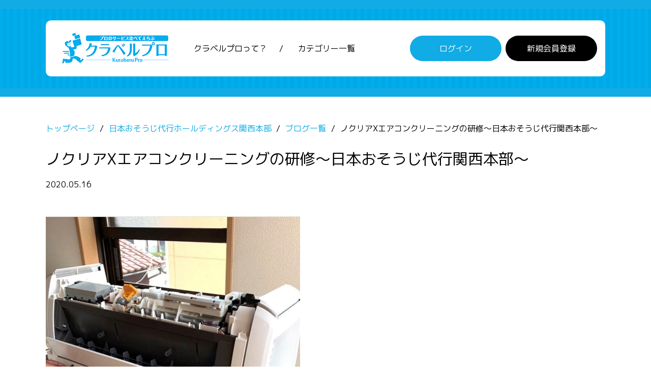

--- FILE ---
content_type: text/html; charset=UTF-8
request_url: https://kuraberu.pro/s/101/blog/20
body_size: 5663
content:
<!doctype html>
<html lang="ja" class="col1">
<head>
    <meta charset="utf-8">
    <meta name="viewport" content="width=device-width, initial-scale=1.0">
    <meta http-equiv="X-UA-Compatible" content="IE=edge">
    
    <!-- Google Tag Manager -->
    <script>
    (function(w,d,s,l,i){w[l]=w[l]||[];w[l].push({'gtm.start':
    new Date().getTime(),event:'gtm.js'});var f=d.getElementsByTagName(s)[0],
    j=d.createElement(s),dl=l!='dataLayer'?'&l='+l:'';j.async=true;j.src=
    'https://www.googletagmanager.com/gtm.js?id='+i+dl;f.parentNode.insertBefore(j,f);
    })(window,document,'script','dataLayer','GTM-K7GSJSM');
    </script>
    <!-- End Google Tag Manager -->

    <title>ノクリアXエアコンクリーニングの研修～日本おそうじ代行関西本部～ ｜日本おそうじ代行ホールディングス関西本部 - クラベルプロ</title>
    <meta name="description" content="日本おそうじ代行ホールディングス関西本部のブログ記事です。｜当社には自社の研修施設にエアコンクリーニングが最も難しいといわれているノクリアXを設置しており、研修を行っております。﻿
再度のファンまでしっかりと外しクリーニングを行います。
他社に断られたエアコンもお任せ下さい！

【ノクリアXのシ...">
    <meta name="csrf-token" content="ONZYj2lh0OWcNEs3AxN2RX7Vyp5CT16udT54WkAw">

    <!-- og tag -->
    <meta property="og:title" content="ノクリアXエアコンクリーニングの研修～日本おそうじ代行関西本部～ ｜日本おそうじ代行ホールディングス関西本部 - クラベルプロ">
    <meta property="og:description" content="日本おそうじ代行ホールディングス関西本部のブログ記事です。｜当社には自社の研修施設にエアコンクリーニングが最も難しいといわれているノクリアXを設置しており、研修を行っております。﻿
再度のファンまでしっかりと外しクリーニングを行います。
他社に断られたエアコンもお任せ下さい！

【ノクリアXのシ...">
    <meta property="og:type" content="website">
    <meta property="og:image" content="https://kuraberu.pro/assets/front/images/logo.png">
    <meta property="og:url" content="https://kuraberu.pro/s/101/blog/20">
    <!-- /og tag -->

    <link rel="canonical" href="https://kuraberu.pro/s/101/blog/20">
    <link rel="shortcut icon" type="image/x-icon" href="https://kuraberu.pro/favicon.ico">
    <link rel="apple-touch-icon" href="https://kuraberu.pro/apple-touch-icon.png" sizes="180x180">
    <link rel="icon" type="image/png" href="https://kuraberu.pro/android-touch-icon.png" sizes="192x192">
    
    <!-- Fonts -->
    <link href="https://fonts.googleapis.com/css?family=M+PLUS+1p:400,700&display=swap" rel="stylesheet">
    <link href="https://fonts.googleapis.com/icon?family=Material+Icons" rel="stylesheet">
    <!-- Styles -->
    <link rel="stylesheet" href="https://kuraberu.pro/assets/front/css/slick.css">
    <link rel="stylesheet" href="https://kuraberu.pro/assets/front/css/slick-theme.css">
    <link rel="stylesheet" href="https://kuraberu.pro/assets/front/css/font-awesome/css/all.min.css">
    <link rel="stylesheet" href="https://kuraberu.pro/assets/front/css/style.min.css?20220715">
    <link rel="stylesheet" href="https://kuraberu.pro/assets/front/css/style-sp.css?20220715">
    <link rel="stylesheet" href="https://kuraberu.pro/assets/front/css/mouseover.css?20220715">
    <link rel="stylesheet" href="https://kuraberu.pro/assets/plugins/flatpickr/flatpickr.min.css">
    <link rel="stylesheet" href="https://kuraberu.pro/assets/plugins/flatpickr/custom.css">
    <style type="text/css">
    .sentry .alignleft {
        width: 100%;
        max-width: 500px;
        margin: 0 0 30px 0;
        display: block;
        float: none;
        clear: none;
    }
</style>
</head>
<body id="" class="subpage">
    <!-- Google Tag Manager (noscript) -->
    <noscript><iframe src="https://www.googletagmanager.com/ns.html?id=GTM-K7GSJSM"
    height="0" width="0" style="display:none;visibility:hidden"></iframe></noscript>
    <!-- End Google Tag Manager (noscript) -->

    <header id="top" class="site-header">
    <div class="inner">
        <div class="flex">
            <div class="site-header__ttl item"><a href="https://kuraberu.pro"><img src="https://kuraberu.pro/assets/front/images/logo.png" alt="プロのサービス比べてえらぶクラベルプロ"></a></div>
            <nav class="site-header__nav item">
                <ul>
                    <li><a href="https://kuraberu.pro/about">クラベルプロって？</a></li>
                    <li><a href="https://kuraberu.pro/category">カテゴリー一覧</a></li>
                </ul>
            </nav>
            <nav class="site-header__action item">
                <ul>
                                        <li class="login"><a href="https://kuraberu.pro/login" class="btn">ログイン</a></li>
                    <li class="register"><a href="https://kuraberu.pro/signup" class="btn">新規会員登録</a></li>
                                    </ul>
            </nav>
        </div>
    </div>
</header>

    <main id="main" class="shop shop-inquiry">
    <div class="inner">
        <article class="main-section">
            <header class="page-header mgb3em">

                
                <nav class="breadcrumbs">
    <ol class="breadcrumbs-in" itemscope="" itemtype="http://schema.org/BreadcrumbList">
        <li itemprop="itemListElement" itemscope="" itemtype="http://schema.org/ListItem">
            <a itemprop="item" href="https://kuraberu.pro"><span itemprop="name">トップページ</span></a>
            <meta itemprop="position" content="1">
        </li>
                    <li itemprop="itemListElement" itemscope="" itemtype="http://schema.org/ListItem">
                                    <a itemprop="item" href="https://kuraberu.pro/s/101"><span itemprop="name">日本おそうじ代行ホールディングス関西本部</span></a>
                                <meta itemprop="position" content="2">
            </li>
                    <li itemprop="itemListElement" itemscope="" itemtype="http://schema.org/ListItem">
                                    <a itemprop="item" href="https://kuraberu.pro/s/101/blog"><span itemprop="name">ブログ一覧</span></a>
                                <meta itemprop="position" content="3">
            </li>
                    <li itemprop="itemListElement" itemscope="" itemtype="http://schema.org/ListItem">
                                    <span itemprop="name">ノクリアXエアコンクリーニングの研修～日本おそうじ代行関西本部～</span>
                                <meta itemprop="position" content="4">
            </li>
            </ol>
</nav>

                <h1 class="page-ttl">ノクリアXエアコンクリーニングの研修～日本おそうじ代行関西本部～</h1>
                <p class="time"><time datetime="2020-05-16">2020.05.16</time></p>
            </header>

            <div class="page-body blog">
                <div class="blog-detail">
                    <div class="sentry item">
                        <div>
                                                            <img class="alignleft" src="https://kuraberu.pro/storage/shop/blog/bQyBU1yfpwaEqjM3nPPfdaSQg6fmnoHhTfqXcKFt.jpg">
                                                        当社には自社の研修施設にエアコンクリーニングが最も難しいといわれているノクリアXを設置しており、研修を行っております。﻿<br />
再度のファンまでしっかりと外しクリーニングを行います。<br />
他社に断られたエアコンもお任せ下さい！<br />
<br />
【ノクリアXのシリーズ】<br />
AS-X71K2-W<br />
AS-X25K-W<br />
AS-X25K-W<br />
AS-X40J2W-DEL<br />
AS-X22K-W<br />
AS-X80J2W<br />
AS-X40H2-W<br />
AS-X40K2W <br />
AS-X25G-W<br />
AS-X56K2W<br />
AS-X80K2W<br />
AS-XN22H-W<br />
AS-X71H2-W<br />
AS-X56J2W<br />
<br />
これら以外にも御座いますが、ノクリアの両サイドに風邪を吹き出す機械がついているエアコンのことになります！
                        </div>
                    </div>
                </div>

                <div class="btns text-center mgb4em">
                    <a href="https://kuraberu.pro/s/101" class="btn btn-default" style="color:white">こちらの店舗のサービスを見る</a>
                </div>

                
                <div class="md-shop-meta-2 mgb0">
    <div class="tbl">
        <div class="tblh">
                        
            <img src="https://kuraberu.pro/storage/shop/profile/KqI7vdnMaWLRDBoMBYx2dPDNqk141tBlwuaVkOPJ.JPG">
                    </div>
        <div class="tbld">
                            代表：榊原　啓祐<br>
                        他社で断られたエアコンの機種もご相談くださいませ！
        </div>
    </div>
</div>

<div class="shop-detail-sentry">
    <h2>店舗紹介</h2>
    <div class="pdlr1em">
        <table class="table-pt-1 pd-default mgb2em">
            <tbody>
                <tr>
                    <th>店舗名</th>
                    <td>日本おそうじ代行ホールディングス関西本部</td>
                </tr>
                <tr>
                    <th width="15%">所在地</th>
                    <td>
                        〒557-0045<br>
                        大阪府大阪市西成区玉出西2-13-27
                    </td>
                </tr>
                <tr>
                    <th>営業時間</th>
                    <td>作業営業日：06：00～21：00（定休日なし）<br />
事務営業日：10：00～19：00（金曜定休日）</td>
                </tr>
                <tr>
                    <th>定休日</th>
                    <td>作業営業日：定休日なし<br />
事務営業日：金曜定休日</td>
                </tr>
                <tr>
                    <th>対応地域</th>
                    <td>
                                                    <strong style="margin-top: 0; display: block;">
                                大阪府
                                                            </strong>
                                                            <span class="text-nowrap">池田市 / </span>
                                                            <span class="text-nowrap">茨木市 / </span>
                                                            <span class="text-nowrap">大阪市都島区 / </span>
                                                            <span class="text-nowrap">大阪市福島区 / </span>
                                                            <span class="text-nowrap">大阪市此花区 / </span>
                                                            <span class="text-nowrap">大阪市西区 / </span>
                                                            <span class="text-nowrap">大阪市港区 / </span>
                                                            <span class="text-nowrap">大阪市大正区 / </span>
                                                            <span class="text-nowrap">大阪市天王寺区 / </span>
                                                            <span class="text-nowrap">大阪市浪速区 / </span>
                                                            <span class="text-nowrap">大阪市西淀川区 / </span>
                                                            <span class="text-nowrap">大阪市東淀川区 / </span>
                                                            <span class="text-nowrap">大阪市東成区 / </span>
                                                            <span class="text-nowrap">大阪市生野区 / </span>
                                                            <span class="text-nowrap">大阪市旭区 / </span>
                                                            <span class="text-nowrap">大阪市城東区 / </span>
                                                            <span class="text-nowrap">大阪市阿倍野区 / </span>
                                                            <span class="text-nowrap">大阪市住吉区 / </span>
                                                            <span class="text-nowrap">大阪市東住吉区 / </span>
                                                            <span class="text-nowrap">大阪市西成区 / </span>
                                                            <span class="text-nowrap">大阪市淀川区 / </span>
                                                            <span class="text-nowrap">大阪市鶴見区 / </span>
                                                            <span class="text-nowrap">大阪市住之江区 / </span>
                                                            <span class="text-nowrap">大阪市平野区 / </span>
                                                            <span class="text-nowrap">大阪市北区 / </span>
                                                            <span class="text-nowrap">大阪市中央区 / </span>
                                                            <span class="text-nowrap">門真市 / </span>
                                                            <span class="text-nowrap">堺市堺区 / </span>
                                                            <span class="text-nowrap">堺市中区 / </span>
                                                            <span class="text-nowrap">堺市東区 / </span>
                                                            <span class="text-nowrap">堺市西区 / </span>
                                                            <span class="text-nowrap">堺市南区 / </span>
                                                            <span class="text-nowrap">堺市北区 / </span>
                                                            <span class="text-nowrap">四條畷市 / </span>
                                                            <span class="text-nowrap">吹田市 / </span>
                                                            <span class="text-nowrap">摂津市 / </span>
                                                            <span class="text-nowrap">高槻市 / </span>
                                                            <span class="text-nowrap">大東市 / </span>
                                                            <span class="text-nowrap">豊中市 / </span>
                                                            <span class="text-nowrap">寝屋川市 / </span>
                                                            <span class="text-nowrap">枚方市 / </span>
                                                            <span class="text-nowrap">東大阪市 / </span>
                                                            <span class="text-nowrap">箕面市 / </span>
                                                            <span class="text-nowrap">守口市</span>
                                                                                <strong style="margin-top: 8px; display: block;">
                                兵庫県
                                                            </strong>
                                                            <span class="text-nowrap">尼崎市 / </span>
                                                            <span class="text-nowrap">芦屋市 / </span>
                                                            <span class="text-nowrap">伊丹市 / </span>
                                                            <span class="text-nowrap">川西市 / </span>
                                                            <span class="text-nowrap">宝塚市 / </span>
                                                            <span class="text-nowrap">西宮市</span>
                                                                                <strong style="margin-top: 8px; display: block;">
                                奈良県
                                                            </strong>
                                                            <span class="text-nowrap">生駒市 / </span>
                                                            <span class="text-nowrap">生駒郡平群町 / </span>
                                                            <span class="text-nowrap">生駒郡三郷町 / </span>
                                                            <span class="text-nowrap">生駒郡斑鳩町 / </span>
                                                            <span class="text-nowrap">生駒郡安堵町 / </span>
                                                            <span class="text-nowrap">橿原市 / </span>
                                                            <span class="text-nowrap">香芝市 / </span>
                                                            <span class="text-nowrap">葛城市 / </span>
                                                            <span class="text-nowrap">北葛城郡上牧町 / </span>
                                                            <span class="text-nowrap">北葛城郡王寺町 / </span>
                                                            <span class="text-nowrap">北葛城郡広陵町 / </span>
                                                            <span class="text-nowrap">北葛城郡河合町 / </span>
                                                            <span class="text-nowrap">磯城郡川西町 / </span>
                                                            <span class="text-nowrap">磯城郡三宅町 / </span>
                                                            <span class="text-nowrap">磯城郡田原本町 / </span>
                                                            <span class="text-nowrap">奈良市 / </span>
                                                            <span class="text-nowrap">大和高田市 / </span>
                                                            <span class="text-nowrap">大和郡山市</span>
                                                                        </td>
                </tr>
            </tbody>
        </table>

                <div class="bg-frame pd1em">全国１００店舗のハウスクリーニング・エアコンクリーニングクリーニング会社の日本おそうじ代行です。<br />
家庭のお掃除から事務所や店舗、民泊、ホテルの清掃までお任せくださいませ！</div>
            </div>
</div>
            </div>
        </article>
    </div>
</main>

    <footer id="site-footer">
    <div class="inner">
        <div class="top">
            <div class="flex">
                <div class="item">
                    <header class="nav-header">
                        <h3 class="nav-ttl">人気のサービス</h3>
                    </header>
                    <ul>
                        <li><a href="https://kuraberu.pro/aircon">エアコンクリーニング</a></li>
                        <li><a href="https://kuraberu.pro/house">ハウスクリーニング</a></li>
                        <li><a href="https://kuraberu.pro/kitchen">キッチンクリーニング</a></li>
                        <li><a href="https://kuraberu.pro/fan">レンジフード・換気扇クリーニング</a></li>
                        <li><a href="https://kuraberu.pro/bath">お風呂・浴室クリーニング</a></li>
                        <li><a href="https://kuraberu.pro/washroom">洗面所クリーニング</a></li>
                        <li><a href="https://kuraberu.pro/toilet">トイレクリーニング</a></li>
                        <li><a href="https://kuraberu.pro/water-cleaning">水回りクリーニング（セットプラン）</a></li>
                    </ul>
                </div>
                <div class="item">
                    <header class="nav-header">
                        <h3 class="nav-ttl">オススメのサービス</h3>
                    </header>
                    <ul>
                        <li><a href="https://kuraberu.pro/moving">格安引越し</a></li>
                        <li><a href="https://kuraberu.pro/furniture-transport">家具の輸送</a></li>
                        <li><a href="https://kuraberu.pro/disposal">不用品回収</a></li>
                        <li><a href="https://kuraberu.pro/vacation-rental-cleaning-service">民泊の清掃</a></li>
                    </ul>
                </div>
                <div class="item">
                    <header class="nav-header">
                        <h3 class="nav-ttl">クラベルプロについて</h3>
                    </header>
                    <ul>
                        <li><a href="https://kuraberu.pro/about">クラベルプロって？</a></li>
                        <li><a href="https://kuraberu.pro/browser">推奨環境について</a></li>
                        <li><a href="https://kuraberu.pro/column/">おうちのクリーニングコラム</a></li>
                        <li><a href="https://kuraberu.pro/faq">よくあるご質問</a></li>
                        <li><a href="https://kuraberu.pro/corporate-info">運営会社</a></li>
                                                    <li><a href="https://kuraberu.pro/signup">新規会員登録</a></li>
                            <li><a href="https://kuraberu.pro/login">会員ログイン</a></li>
                                                <li><a href="https://kuraberu.pro/contact">お問い合わせ</a></li>
                        <li><a href="https://kuraberu.pro/sitelink">サイトマップ</a></li>
                    </ul>
                </div>
                <div class="item">
                    <header class="nav-header">
                        <h3 class="nav-ttl">出店について</h3>
                    </header>
                    <ul>
                        <li><a href="https://kuraberu.pro/lp/shop">出店希望の方へ</a></li>
                        <li><a href="https://kuraberu.pro/shop/login">出店者ログイン</a></li>
                    </ul>
                </div>
            </div>
        </div>
        <div class="bottom">
            <div class="flex">
                <div class="item"><a href="https://kuraberu.pro/category" class="btn default">カテゴリー一覧へ</a></div>
                <div class="item"><a href="https://kuraberu.pro"><img src="https://kuraberu.pro/assets/front/images/banner_logo.png" alt="プロのサービス比べてえらぶクラベルプロ"></a></div>
            </div>
        </div>
    </div>
</footer>
<div class="sp_footer">
    <header class="nav-header">
        <h3 class="nav-ttl">人気のサービス</h3>
        <i class="fas fa-chevron-down"></i>
    </header>
    <ul style="display: none;">
        <li><a href="https://kuraberu.pro/aircon">エアコンクリーニング</a></li>
        <li><a href="https://kuraberu.pro/house">ハウスクリーニング</a></li>
        <li><a href="https://kuraberu.pro/kitchen">キッチンクリーニング</a></li>
        <li><a href="https://kuraberu.pro/fan">レンジフード・換気扇クリーニング</a></li>
        <li><a href="https://kuraberu.pro/bath">お風呂・浴室クリーニング</a></li>
        <li><a href="https://kuraberu.pro/washroom">洗面所クリーニング</a></li>
        <li><a href="https://kuraberu.pro/toilet">トイレクリーニング</a></li>
        <li><a href="https://kuraberu.pro/water-cleaning">水回りクリーニング（セットプラン）</a></li>
    </ul>
    <header class="nav-header">
        <h3 class="nav-ttl">オススメのサービス</h3>
        <i class="fas fa-chevron-down"></i>
    </header>
    <ul style="display: none;">
        <li><a href="https://kuraberu.pro/moving">格安引越し</a></li>
        <li><a href="https://kuraberu.pro/furniture-transport">家具の輸送</a></li>
        <li><a href="https://kuraberu.pro/disposal">不用品回収</a></li>
        <li><a href="https://kuraberu.pro/vacation-rental-cleaning-service">民泊の清掃</a></li>
    </ul>
    <header class="nav-header">
        <h3 class="nav-ttl">クラベルプロについて</h3>
        <i class="fas fa-chevron-down"></i>
    </header>
    <ul style="display: none;">
        <li><a href="https://kuraberu.pro/about">クラベルプロって？</a></li>
        <li><a href="https://kuraberu.pro/browser">推奨環境について</a></li>
        <li><a href="https://kuraberu.pro/column/">おうちのクリーニングコラム</a></li>
        <li><a href="https://kuraberu.pro/faq">よくあるご質問</a></li>
        <li><a href="https://kuraberu.pro/corporate-info">運営会社</a></li>
                    <li><a href="https://kuraberu.pro/signup">新規会員登録</a></li>
            <li><a href="https://kuraberu.pro/login">会員ログイン</a></li>
                <li><a href="https://kuraberu.pro/contact">お問い合わせ</a></li>
        <li><a href="https://kuraberu.pro/sitelink">サイトマップ</a></li>
    </ul>
    <header class="nav-header">
        <h3 class="nav-ttl">出店について</h3>
        <i class="fas fa-chevron-down"></i>
    </header>
    <ul style="display: none;">
        <li><a href="https://kuraberu.pro/lp/shop">出店希望の方へ</a></li>
        <li><a href="https://kuraberu.pro/shop/login">出店者ログイン</a></li>
    </ul>
</div>
<div class="address">
    <div class="inner">
        <div class="flex">
            <div class="left">
                <a href="https://kuraberu.pro/terms">利用規約</a>
                <a href="https://kuraberu.pro/privacy">プライバシーポリシー</a>
                <a href="https://kuraberu.pro/law">特定商取引法に基づく表記</a>
            </div>
            <div class="right"><address>&copy; 株式会社Kuraberu</address></div>
        </div>
    </div>
</div>
<a class="menu-trigger" href="#"><span></span><span></span><span></span></a>
<nav id="modal">
    <div class="modal-box">
        <ul class="modal-nav" >
            <li><a class="icon-not-submenu" href="https://kuraberu.pro/about">クラベルプロって？</a></li>
            <li class="menu-has-sub">
                <a href="#" class="icon-submenu">人気のサービス</a>
                <ul class="sub-menu">
                    <li><a href="https://kuraberu.pro/aircon">　　エアコンクリーニング</a></li>
                    <li><a href="https://kuraberu.pro/house">　　ハウスクリーニング</a></li>
                    <li><a href="https://kuraberu.pro/kitchen">　　キッチンクリーニング</a></li>
                    <li><a href="https://kuraberu.pro/fan">　　レンジフード・換気扇クリーニング</a></li>
                    <li><a href="https://kuraberu.pro/bath">　　お風呂・浴室クリーニング</a></li>
                    <li><a href="https://kuraberu.pro/washroom">　　洗面所クリーニング</a></li>
                    <li><a href="https://kuraberu.pro/toilet">　　トイレクリーニング</a></li>
                    <li><a href="https://kuraberu.pro/water-cleaning">　　水回りクリーニング（セットプラン）</a></li>
                </ul>
            </li>
            <li class="menu-has-sub">
                <a href="#" class="icon-submenu">オススメのサービス</a>
                <ul class="sub-menu">
                    <li><a href="https://kuraberu.pro/moving">　　格安引越し</a></li>
                    <li><a href="https://kuraberu.pro/furniture-transport">　　家具の輸送</a></li>
                    <li><a href="https://kuraberu.pro/disposal">　　不用品回収</a></li>
                    <li><a href="https://kuraberu.pro/vacation-rental-cleaning-service">　　民泊の清掃</a></li>
                </ul>
            </li>
            <li><a class="icon-not-submenu" href="https://kuraberu.pro/browser">推奨環境について</a></li>
            <li><a class="icon-not-submenu" href="https://kuraberu.pro/faq">よくあるご質問</a></li>
            <li><a class="icon-not-submenu" href="https://kuraberu.pro/contact">お問い合わせ</a></li>
            <li><a class="icon-not-submenu" href="https://kuraberu.pro/terms">利用規約</a></li>
            <li><a class="icon-not-submenu" href="https://kuraberu.pro/privacy">プライバシーポリシー</a></li>
            <li><a class="icon-not-submenu" href="https://kuraberu.pro/law">特定商取引法に基づく表記</a></li>
        </ul>
        <div class="modal-inquiry inner">
                            <a href="https://kuraberu.pro/login" class="btn btn-primary">ログイン</a>
                <a href="https://kuraberu.pro/signup" class="btn">会員登録</a>
                    </div>
    </div>
</nav>
<div class="pagetop"><a href="#wrap"><img src="https://kuraberu.pro/assets/front/images/arrow_upward.png" alt="ページ上部へ"></a></div>

    <!-- Scripts -->
    <script src="https://kuraberu.pro/assets/plugins/jquery/jquery.min.js"></script>
    <script src="https://kuraberu.pro/assets/plugins/jquery-cookie/jquery.cookie.min.js"></script>
    <script src="https://kuraberu.pro/assets/front/js/slick.min.js"></script>
    <script src="https://kuraberu.pro/assets/front/js/functions.js?20220715"></script>
    <script type="text/javascript">
        // ダブルサブミット禁止
        $('button[type="submit"]').on('click', function () {
            $(this).css('pointer-events','none');
        });
        $('form').submit(function() {
            $('html').css('pointer-events','none');
            $('input[type="submit"]').prop('disabled', true);
        });
    </script>
    
    
    <!-- Global site tag (gtag.js) - Google Analytics -->
<script async src="https://www.googletagmanager.com/gtag/js?id=UA-161391948-1"></script>
<script>
  window.dataLayer = window.dataLayer || [];
  function gtag(){dataLayer.push(arguments);}
  gtag('js', new Date());

  gtag('config', 'UA-161391948-1');
</script>


    
    <script src="https://kuraberu.pro/assets/plugins/polyfill/intersection-observer.js"></script>
    <script src="https://kuraberu.pro/assets/plugins/polyfill/img-lazy-load.js"></script>
</body>
</html>


--- FILE ---
content_type: text/css
request_url: https://kuraberu.pro/assets/plugins/flatpickr/custom.css
body_size: 697
content:
/*
 flatpickr専用
 */

 /* 日曜日 */
.flatpickr-calendar .flatpickr-innerContainer .flatpickr-weekdays .flatpickr-weekday:nth-child(7n + 1),
.flatpickr-calendar .flatpickr-innerContainer .flatpickr-days .flatpickr-day:not(.flatpickr-disabled):not(.prevMonthDay):not(.nextMonthDay):nth-child(7n + 1) {
    color: #dc3545;
}

/* 土曜日 */
.flatpickr-calendar .flatpickr-innerContainer .flatpickr-weekdays .flatpickr-weekday:nth-child(7),
.flatpickr-calendar .flatpickr-innerContainer .flatpickr-days .flatpickr-day:not(.flatpickr-disabled):not(.prevMonthDay):not(.nextMonthDay):nth-child(7n) {
   color: #007bff;
}

/* 時間 */
.flatpickr-calendar .flatpickr-time .numInputWrapper {
    background-color: lightgoldenrodyellow;
}
.flatpickr-calendar .flatpickr-time .numInputWrapper span {
    width: 30px;
    padding: 0 4px 0 10px;
}
.flatpickr-calendar.showTimeInput.hasTime .flatpickr-time,
.flatpickr-time .numInputWrapper {
    height: 60px;
}
.flatpickr-calendar .flatpickr-time {
    max-height: 60px;
    line-height: 60px;
}
.flatpickr-calendar .flatpickr-time .flatpickr-time-separator, .flatpickr-time .flatpickr-am-pm {
    width: 6%;
}
.numInputWrapper span.arrowUp:after {
    top: 40%;
}

/* 選択不可日付 */
.flatpickr-calendar .flatpickr-disabled {
    background: linear-gradient(135deg, white, white 49.5%, red 49.5%, red 50.5%, white 50.5%, white) !important;
    color: #393939 !important;
}
/* クリアボタン */
.flatpickr-wrap .input-group .input-group-append {
	position: relative;
}
.clear-button:hover {
    opacity: 0.5;
}
.clear-button {
	display: inline-block;
	width: 22px;
	height: 22px;
	position: relative;
    cursor: pointer;
    z-index: 99;
}
.clear-button span::before,
.clear-button span::after {
	display: block;
	content: "";
	position: absolute;
	top: 50%;
	left: 50%;
	width: 84%;
	height: 16%;
	margin: -8% 0 0 -42%;
	background: #000000;
}
.clear-button span::before {
	transform: rotate(-45deg);
}
.clear-button span::after {
	transform: rotate(45deg);
}

.clear-button:hover + .clear-button {
    display: block;
}

.flatpickr-wrap input.calendar:placeholder-shown + .input-group-append {
    display: none;
}

.flatpickr-wrapper {
    width: 100%;
}
